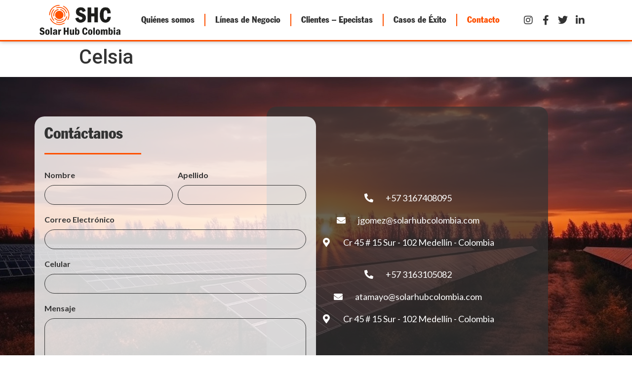

--- FILE ---
content_type: text/css
request_url: https://solarhubcolombia.com/wp-content/themes/hello-theme-child-master/css/solarHub.css?ver=1.3.0
body_size: 551
content:
.display-ref .row{
  display: block;
  width: 90%;
  margin: 10px auto;
}


.link-remove{
  color: red;
  font-size: 12px;
  font-style: italic;
  text-align: center;
  cursor: pointer;
}

.display-ref .row .col{
  width: 40%;
  float: left;
  display: block;
  padding: 5px;
}
.display-ref .row .col:nth-child(3){
  width: 20%;
}

.display-ref .row .col input{
  min-width: 100px;
}

.display-ref .row .col button{
  width: 100%;
}

.select2-container--default .select2-selection--single {
  background-color: #fff;
  border: 1px solid #666;
  border-radius: 3px;
}

.select2-container .select2-selection--single{
  height: 42px;
}


.select2-container--default .select2-selection--single .select2-selection__rendered {
  color: #444;
  line-height: 40px;
}


.select2-container--default .select2-selection--single .select2-selection__arrow {
  height: 40px;
}


.summary-cot{
  clear: both;
}

.summary-cot h2{
  color: #333;
  font-family: franklin gothic,Sans-serif;
  font-weight: 600;
  position: relative;
  margin: 20px 0;
  font-size: 18px;
  display: inline-block;
  text-transform: uppercase;
}

.summary-cot h2:before{
  position: absolute;
  bottom: -3px;
  left: 0;
  content: "";
  width: 50%;
  height: 2px;
  background: #FE5000;
}


.text-center{
  text-align: center;
}

.text-right{
  text-align: right;
}


.btnAddRow{
  background-color: #FE5000;
  color: #ffffff;
  text-align: center;
  padding: 9px;
  border-radius: 3px;
  font-family: "Roboto";
  font-weight: 500;
  cursor: pointer;
}

.btnAddRow img{
  width: 16px;
}

.btnAddRow .dashicons, .btnAddRow .dashicons-before:before{ 
  line-height: 1.3;
}

.select2-container--default .select2-results__option--highlighted.select2-results__option--selectable {
  background-color: #FE5000;
  color: #fff;
}

--- FILE ---
content_type: text/css
request_url: https://solarhubcolombia.com/wp-content/uploads/elementor/css/post-5.css?ver=1740575883
body_size: 570
content:
.elementor-kit-5{--e-global-color-primary:#6EC1E4;--e-global-color-secondary:#54595F;--e-global-color-text:#7A7A7A;--e-global-color-accent:#61CE70;--e-global-color-9e51f84:#333333;--e-global-color-81ddd5e:#FE5000;--e-global-typography-primary-font-family:"Franklin Gothic";--e-global-typography-primary-font-weight:600;--e-global-typography-secondary-font-family:"Roboto Slab";--e-global-typography-secondary-font-weight:400;--e-global-typography-text-font-family:"Lato";--e-global-typography-text-font-weight:400;--e-global-typography-accent-font-family:"Roboto";--e-global-typography-accent-font-weight:500;}.elementor-kit-5 e-page-transition{background-color:#FFBC7D;}.elementor-section.elementor-section-boxed > .elementor-container{max-width:1140px;}.e-con{--container-max-width:1140px;}.elementor-widget:not(:last-child){margin-block-end:20px;}.elementor-element{--widgets-spacing:20px 20px;--widgets-spacing-row:20px;--widgets-spacing-column:20px;}{}h1.entry-title{display:var(--page-title-display);}.site-header{padding-right:0px;padding-left:0px;}@media(max-width:1024px){.elementor-section.elementor-section-boxed > .elementor-container{max-width:1024px;}.e-con{--container-max-width:1024px;}}@media(max-width:767px){.elementor-section.elementor-section-boxed > .elementor-container{max-width:767px;}.e-con{--container-max-width:767px;}}/* Start Custom Fonts CSS */@font-face {
	font-family: 'Franklin Gothic';
	font-style: italic;
	font-weight: 500;
	font-display: auto;
	src: url('https://solarhubcolombia.com/wp-content/uploads/2021/11/FranklinGothicITALIC.ttf') format('truetype');
}
@font-face {
	font-family: 'Franklin Gothic';
	font-style: italic;
	font-weight: 500;
	font-display: auto;
	src: url('https://solarhubcolombia.com/wp-content/uploads/2021/11/FranklinGothic.ttf') format('truetype');
}
@font-face {
	font-family: 'Franklin Gothic';
	font-style: normal;
	font-weight: 700;
	font-display: auto;
	src: url('https://solarhubcolombia.com/wp-content/uploads/2021/11/Franklin-Gothic-Condensed.ttf') format('truetype');
}
@font-face {
	font-family: 'Franklin Gothic';
	font-style: normal;
	font-weight: 600;
	font-display: auto;
	src: url('https://solarhubcolombia.com/wp-content/uploads/2021/11/FRANKGO.ttf') format('truetype');
}
@font-face {
	font-family: 'Franklin Gothic';
	font-style: italic;
	font-weight: 600;
	font-display: auto;
	src: url('https://solarhubcolombia.com/wp-content/uploads/2021/11/fgwo____.ttf') format('truetype');
}
/* End Custom Fonts CSS */

--- FILE ---
content_type: text/css
request_url: https://solarhubcolombia.com/wp-content/uploads/elementor/css/post-11.css?ver=1740576228
body_size: 1689
content:
.elementor-11 .elementor-element.elementor-element-da47719:not(.elementor-motion-effects-element-type-background), .elementor-11 .elementor-element.elementor-element-da47719 > .elementor-motion-effects-container > .elementor-motion-effects-layer{background-color:#FFFFFF;}.elementor-11 .elementor-element.elementor-element-da47719{border-style:solid;border-width:0px 0px 3px 0px;border-color:var( --e-global-color-81ddd5e );box-shadow:0px -2px 10px 0px rgba(0,0,0,0.5);transition:background 0.3s, border 0.3s, border-radius 0.3s, box-shadow 0.3s;}.elementor-11 .elementor-element.elementor-element-da47719 > .elementor-background-overlay{transition:background 0.3s, border-radius 0.3s, opacity 0.3s;}.elementor-widget-image .widget-image-caption{color:var( --e-global-color-text );font-family:var( --e-global-typography-text-font-family ), Sans-serif;font-weight:var( --e-global-typography-text-font-weight );}.elementor-bc-flex-widget .elementor-11 .elementor-element.elementor-element-22fd8a8.elementor-column .elementor-widget-wrap{align-items:center;}.elementor-11 .elementor-element.elementor-element-22fd8a8.elementor-column.elementor-element[data-element_type="column"] > .elementor-widget-wrap.elementor-element-populated{align-content:center;align-items:center;}.elementor-widget-nav-menu .elementor-nav-menu .elementor-item{font-family:var( --e-global-typography-primary-font-family ), Sans-serif;font-weight:var( --e-global-typography-primary-font-weight );}.elementor-widget-nav-menu .elementor-nav-menu--main .elementor-item{color:var( --e-global-color-text );fill:var( --e-global-color-text );}.elementor-widget-nav-menu .elementor-nav-menu--main .elementor-item:hover,
					.elementor-widget-nav-menu .elementor-nav-menu--main .elementor-item.elementor-item-active,
					.elementor-widget-nav-menu .elementor-nav-menu--main .elementor-item.highlighted,
					.elementor-widget-nav-menu .elementor-nav-menu--main .elementor-item:focus{color:var( --e-global-color-accent );fill:var( --e-global-color-accent );}.elementor-widget-nav-menu .elementor-nav-menu--main:not(.e--pointer-framed) .elementor-item:before,
					.elementor-widget-nav-menu .elementor-nav-menu--main:not(.e--pointer-framed) .elementor-item:after{background-color:var( --e-global-color-accent );}.elementor-widget-nav-menu .e--pointer-framed .elementor-item:before,
					.elementor-widget-nav-menu .e--pointer-framed .elementor-item:after{border-color:var( --e-global-color-accent );}.elementor-widget-nav-menu{--e-nav-menu-divider-color:var( --e-global-color-text );}.elementor-widget-nav-menu .elementor-nav-menu--dropdown .elementor-item, .elementor-widget-nav-menu .elementor-nav-menu--dropdown  .elementor-sub-item{font-family:var( --e-global-typography-accent-font-family ), Sans-serif;font-weight:var( --e-global-typography-accent-font-weight );}.elementor-11 .elementor-element.elementor-element-712b93d .elementor-menu-toggle{margin-left:auto;background-color:#D3808000;}.elementor-11 .elementor-element.elementor-element-712b93d .elementor-nav-menu .elementor-item{font-family:"Franklin Gothic", Sans-serif;font-size:18px;font-weight:normal;}.elementor-11 .elementor-element.elementor-element-712b93d .elementor-nav-menu--main .elementor-item{color:#333333;fill:#333333;}.elementor-11 .elementor-element.elementor-element-712b93d .elementor-nav-menu--main .elementor-item:hover,
					.elementor-11 .elementor-element.elementor-element-712b93d .elementor-nav-menu--main .elementor-item.elementor-item-active,
					.elementor-11 .elementor-element.elementor-element-712b93d .elementor-nav-menu--main .elementor-item.highlighted,
					.elementor-11 .elementor-element.elementor-element-712b93d .elementor-nav-menu--main .elementor-item:focus{color:var( --e-global-color-81ddd5e );fill:var( --e-global-color-81ddd5e );}.elementor-11 .elementor-element.elementor-element-712b93d .elementor-nav-menu--main:not(.e--pointer-framed) .elementor-item:before,
					.elementor-11 .elementor-element.elementor-element-712b93d .elementor-nav-menu--main:not(.e--pointer-framed) .elementor-item:after{background-color:#FE5000;}.elementor-11 .elementor-element.elementor-element-712b93d .e--pointer-framed .elementor-item:before,
					.elementor-11 .elementor-element.elementor-element-712b93d .e--pointer-framed .elementor-item:after{border-color:#FE5000;}.elementor-11 .elementor-element.elementor-element-712b93d .elementor-nav-menu--main .elementor-item.elementor-item-active{color:#FE5000;}.elementor-11 .elementor-element.elementor-element-712b93d .elementor-nav-menu--main:not(.e--pointer-framed) .elementor-item.elementor-item-active:before,
					.elementor-11 .elementor-element.elementor-element-712b93d .elementor-nav-menu--main:not(.e--pointer-framed) .elementor-item.elementor-item-active:after{background-color:#FE5000;}.elementor-11 .elementor-element.elementor-element-712b93d .e--pointer-framed .elementor-item.elementor-item-active:before,
					.elementor-11 .elementor-element.elementor-element-712b93d .e--pointer-framed .elementor-item.elementor-item-active:after{border-color:#FE5000;}.elementor-11 .elementor-element.elementor-element-712b93d{--e-nav-menu-divider-content:"";--e-nav-menu-divider-style:solid;--e-nav-menu-divider-height:25px;--e-nav-menu-divider-color:var( --e-global-color-81ddd5e );}.elementor-11 .elementor-element.elementor-element-712b93d .e--pointer-framed .elementor-item:before{border-width:0px;}.elementor-11 .elementor-element.elementor-element-712b93d .e--pointer-framed.e--animation-draw .elementor-item:before{border-width:0 0 0px 0px;}.elementor-11 .elementor-element.elementor-element-712b93d .e--pointer-framed.e--animation-draw .elementor-item:after{border-width:0px 0px 0 0;}.elementor-11 .elementor-element.elementor-element-712b93d .e--pointer-framed.e--animation-corners .elementor-item:before{border-width:0px 0 0 0px;}.elementor-11 .elementor-element.elementor-element-712b93d .e--pointer-framed.e--animation-corners .elementor-item:after{border-width:0 0px 0px 0;}.elementor-11 .elementor-element.elementor-element-712b93d .e--pointer-underline .elementor-item:after,
					 .elementor-11 .elementor-element.elementor-element-712b93d .e--pointer-overline .elementor-item:before,
					 .elementor-11 .elementor-element.elementor-element-712b93d .e--pointer-double-line .elementor-item:before,
					 .elementor-11 .elementor-element.elementor-element-712b93d .e--pointer-double-line .elementor-item:after{height:0px;}.elementor-11 .elementor-element.elementor-element-712b93d .elementor-nav-menu--dropdown a, .elementor-11 .elementor-element.elementor-element-712b93d .elementor-menu-toggle{color:#FFFFFF;}.elementor-11 .elementor-element.elementor-element-712b93d .elementor-nav-menu--dropdown{background-color:#333333E3;}.elementor-11 .elementor-element.elementor-element-712b93d div.elementor-menu-toggle{color:var( --e-global-color-81ddd5e );}.elementor-11 .elementor-element.elementor-element-712b93d div.elementor-menu-toggle svg{fill:var( --e-global-color-81ddd5e );}.elementor-bc-flex-widget .elementor-11 .elementor-element.elementor-element-8c9db73.elementor-column .elementor-widget-wrap{align-items:center;}.elementor-11 .elementor-element.elementor-element-8c9db73.elementor-column.elementor-element[data-element_type="column"] > .elementor-widget-wrap.elementor-element-populated{align-content:center;align-items:center;}.elementor-widget-icon-list .elementor-icon-list-item:not(:last-child):after{border-color:var( --e-global-color-text );}.elementor-widget-icon-list .elementor-icon-list-icon i{color:var( --e-global-color-primary );}.elementor-widget-icon-list .elementor-icon-list-icon svg{fill:var( --e-global-color-primary );}.elementor-widget-icon-list .elementor-icon-list-item > .elementor-icon-list-text, .elementor-widget-icon-list .elementor-icon-list-item > a{font-family:var( --e-global-typography-text-font-family ), Sans-serif;font-weight:var( --e-global-typography-text-font-weight );}.elementor-widget-icon-list .elementor-icon-list-text{color:var( --e-global-color-secondary );}.elementor-11 .elementor-element.elementor-element-115a095 .elementor-icon-list-items:not(.elementor-inline-items) .elementor-icon-list-item:not(:last-child){padding-bottom:calc(5px/2);}.elementor-11 .elementor-element.elementor-element-115a095 .elementor-icon-list-items:not(.elementor-inline-items) .elementor-icon-list-item:not(:first-child){margin-top:calc(5px/2);}.elementor-11 .elementor-element.elementor-element-115a095 .elementor-icon-list-items.elementor-inline-items .elementor-icon-list-item{margin-right:calc(5px/2);margin-left:calc(5px/2);}.elementor-11 .elementor-element.elementor-element-115a095 .elementor-icon-list-items.elementor-inline-items{margin-right:calc(-5px/2);margin-left:calc(-5px/2);}body.rtl .elementor-11 .elementor-element.elementor-element-115a095 .elementor-icon-list-items.elementor-inline-items .elementor-icon-list-item:after{left:calc(-5px/2);}body:not(.rtl) .elementor-11 .elementor-element.elementor-element-115a095 .elementor-icon-list-items.elementor-inline-items .elementor-icon-list-item:after{right:calc(-5px/2);}.elementor-11 .elementor-element.elementor-element-115a095 .elementor-icon-list-icon i{color:var( --e-global-color-9e51f84 );transition:color 0.3s;}.elementor-11 .elementor-element.elementor-element-115a095 .elementor-icon-list-icon svg{fill:var( --e-global-color-9e51f84 );transition:fill 0.3s;}.elementor-11 .elementor-element.elementor-element-115a095 .elementor-icon-list-item:hover .elementor-icon-list-icon i{color:#555555;}.elementor-11 .elementor-element.elementor-element-115a095 .elementor-icon-list-item:hover .elementor-icon-list-icon svg{fill:#555555;}.elementor-11 .elementor-element.elementor-element-115a095{--e-icon-list-icon-size:20px;--e-icon-list-icon-align:center;--e-icon-list-icon-margin:0 calc(var(--e-icon-list-icon-size, 1em) * 0.125);--icon-vertical-offset:0px;}.elementor-11 .elementor-element.elementor-element-115a095 .elementor-icon-list-text{transition:color 0.3s;}.elementor-theme-builder-content-area{height:400px;}.elementor-location-header:before, .elementor-location-footer:before{content:"";display:table;clear:both;}@media(max-width:767px){.elementor-11 .elementor-element.elementor-element-df0936a{width:50%;}.elementor-11 .elementor-element.elementor-element-22fd8a8{width:50%;}.elementor-11 .elementor-element.elementor-element-712b93d .elementor-nav-menu--main .elementor-item{padding-top:0px;padding-bottom:0px;}.elementor-11 .elementor-element.elementor-element-712b93d{--e-nav-menu-horizontal-menu-item-margin:calc( 0px / 2 );--nav-menu-icon-size:28px;}.elementor-11 .elementor-element.elementor-element-712b93d .elementor-nav-menu--main:not(.elementor-nav-menu--layout-horizontal) .elementor-nav-menu > li:not(:last-child){margin-bottom:0px;}.elementor-11 .elementor-element.elementor-element-712b93d .elementor-nav-menu--dropdown a{padding-left:0px;padding-right:0px;padding-top:38px;padding-bottom:38px;}}@media(min-width:768px){.elementor-11 .elementor-element.elementor-element-df0936a{width:16.139%;}.elementor-11 .elementor-element.elementor-element-22fd8a8{width:69.312%;}.elementor-11 .elementor-element.elementor-element-8c9db73{width:14.213%;}}@media(max-width:1024px) and (min-width:768px){.elementor-11 .elementor-element.elementor-element-df0936a{width:30%;}.elementor-11 .elementor-element.elementor-element-22fd8a8{width:45%;}.elementor-11 .elementor-element.elementor-element-8c9db73{width:25%;}}/* Start Custom Fonts CSS */@font-face {
	font-family: 'Franklin Gothic';
	font-style: italic;
	font-weight: 500;
	font-display: auto;
	src: url('https://solarhubcolombia.com/wp-content/uploads/2021/11/FranklinGothicITALIC.ttf') format('truetype');
}
@font-face {
	font-family: 'Franklin Gothic';
	font-style: italic;
	font-weight: 500;
	font-display: auto;
	src: url('https://solarhubcolombia.com/wp-content/uploads/2021/11/FranklinGothic.ttf') format('truetype');
}
@font-face {
	font-family: 'Franklin Gothic';
	font-style: normal;
	font-weight: 700;
	font-display: auto;
	src: url('https://solarhubcolombia.com/wp-content/uploads/2021/11/Franklin-Gothic-Condensed.ttf') format('truetype');
}
@font-face {
	font-family: 'Franklin Gothic';
	font-style: normal;
	font-weight: 600;
	font-display: auto;
	src: url('https://solarhubcolombia.com/wp-content/uploads/2021/11/FRANKGO.ttf') format('truetype');
}
@font-face {
	font-family: 'Franklin Gothic';
	font-style: italic;
	font-weight: 600;
	font-display: auto;
	src: url('https://solarhubcolombia.com/wp-content/uploads/2021/11/fgwo____.ttf') format('truetype');
}
/* End Custom Fonts CSS */

--- FILE ---
content_type: text/css
request_url: https://solarhubcolombia.com/wp-content/uploads/elementor/css/post-135.css?ver=1740668320
body_size: 2431
content:
.elementor-135 .elementor-element.elementor-element-a508ee3:not(.elementor-motion-effects-element-type-background), .elementor-135 .elementor-element.elementor-element-a508ee3 > .elementor-motion-effects-container > .elementor-motion-effects-layer{background-image:url("https://solarhubcolombia.com/wp-content/uploads/2021/11/banner-contacto-SCH.jpg");background-repeat:no-repeat;background-size:cover;}.elementor-135 .elementor-element.elementor-element-a508ee3 > .elementor-background-overlay{background-color:#000000;opacity:0.5;transition:background 0.3s, border-radius 0.3s, opacity 0.3s;}.elementor-135 .elementor-element.elementor-element-a508ee3{transition:background 0.3s, border 0.3s, border-radius 0.3s, box-shadow 0.3s;padding:60px 0px 60px 0px;}.elementor-bc-flex-widget .elementor-135 .elementor-element.elementor-element-55839a2.elementor-column .elementor-widget-wrap{align-items:center;}.elementor-135 .elementor-element.elementor-element-55839a2.elementor-column.elementor-element[data-element_type="column"] > .elementor-widget-wrap.elementor-element-populated{align-content:center;align-items:center;}.elementor-135 .elementor-element.elementor-element-55839a2 > .elementor-element-populated{margin:0px 0px 0px 0px;--e-column-margin-right:0px;--e-column-margin-left:0px;padding:20px 0px 20px 0px;}.elementor-135 .elementor-element.elementor-element-93f67b8{margin-top:0px;margin-bottom:0px;}.elementor-135 .elementor-element.elementor-element-9f5e26f:not(.elementor-motion-effects-element-type-background) > .elementor-widget-wrap, .elementor-135 .elementor-element.elementor-element-9f5e26f > .elementor-widget-wrap > .elementor-motion-effects-container > .elementor-motion-effects-layer{background-color:#FFFFFFCF;}.elementor-135 .elementor-element.elementor-element-9f5e26f > .elementor-element-populated, .elementor-135 .elementor-element.elementor-element-9f5e26f > .elementor-element-populated > .elementor-background-overlay, .elementor-135 .elementor-element.elementor-element-9f5e26f > .elementor-background-slideshow{border-radius:20px 020px 020px 20px;}.elementor-135 .elementor-element.elementor-element-9f5e26f > .elementor-element-populated{transition:background 0.3s, border 0.3s, border-radius 0.3s, box-shadow 0.3s;margin:0px 0px 0px 0px;--e-column-margin-right:0px;--e-column-margin-left:0px;padding:20px 20px 20px 20px;}.elementor-135 .elementor-element.elementor-element-9f5e26f > .elementor-element-populated > .elementor-background-overlay{transition:background 0.3s, border-radius 0.3s, opacity 0.3s;}.elementor-widget-heading .elementor-heading-title{font-family:var( --e-global-typography-primary-font-family ), Sans-serif;font-weight:var( --e-global-typography-primary-font-weight );color:var( --e-global-color-primary );}.elementor-135 .elementor-element.elementor-element-d078804 .elementor-heading-title{font-family:"Franklin Gothic", Sans-serif;font-weight:600;color:#333333;}.elementor-widget-divider{--divider-color:var( --e-global-color-secondary );}.elementor-widget-divider .elementor-divider__text{color:var( --e-global-color-secondary );font-family:var( --e-global-typography-secondary-font-family ), Sans-serif;font-weight:var( --e-global-typography-secondary-font-weight );}.elementor-widget-divider.elementor-view-stacked .elementor-icon{background-color:var( --e-global-color-secondary );}.elementor-widget-divider.elementor-view-framed .elementor-icon, .elementor-widget-divider.elementor-view-default .elementor-icon{color:var( --e-global-color-secondary );border-color:var( --e-global-color-secondary );}.elementor-widget-divider.elementor-view-framed .elementor-icon, .elementor-widget-divider.elementor-view-default .elementor-icon svg{fill:var( --e-global-color-secondary );}.elementor-135 .elementor-element.elementor-element-098de31{--divider-border-style:solid;--divider-color:var( --e-global-color-81ddd5e );--divider-border-width:3px;}.elementor-135 .elementor-element.elementor-element-098de31 .elementor-divider-separator{width:37%;margin:0 auto;margin-left:0;}.elementor-135 .elementor-element.elementor-element-098de31 .elementor-divider{text-align:left;padding-block-start:2px;padding-block-end:2px;}.elementor-widget-form .elementor-field-group > label, .elementor-widget-form .elementor-field-subgroup label{color:var( --e-global-color-text );}.elementor-widget-form .elementor-field-group > label{font-family:var( --e-global-typography-text-font-family ), Sans-serif;font-weight:var( --e-global-typography-text-font-weight );}.elementor-widget-form .elementor-field-type-html{color:var( --e-global-color-text );font-family:var( --e-global-typography-text-font-family ), Sans-serif;font-weight:var( --e-global-typography-text-font-weight );}.elementor-widget-form .elementor-field-group .elementor-field{color:var( --e-global-color-text );}.elementor-widget-form .elementor-field-group .elementor-field, .elementor-widget-form .elementor-field-subgroup label{font-family:var( --e-global-typography-text-font-family ), Sans-serif;font-weight:var( --e-global-typography-text-font-weight );}.elementor-widget-form .elementor-button{font-family:var( --e-global-typography-accent-font-family ), Sans-serif;font-weight:var( --e-global-typography-accent-font-weight );}.elementor-widget-form .e-form__buttons__wrapper__button-next{background-color:var( --e-global-color-accent );}.elementor-widget-form .elementor-button[type="submit"]{background-color:var( --e-global-color-accent );}.elementor-widget-form .e-form__buttons__wrapper__button-previous{background-color:var( --e-global-color-accent );}.elementor-widget-form .elementor-message{font-family:var( --e-global-typography-text-font-family ), Sans-serif;font-weight:var( --e-global-typography-text-font-weight );}.elementor-widget-form .e-form__indicators__indicator, .elementor-widget-form .e-form__indicators__indicator__label{font-family:var( --e-global-typography-accent-font-family ), Sans-serif;font-weight:var( --e-global-typography-accent-font-weight );}.elementor-widget-form{--e-form-steps-indicator-inactive-primary-color:var( --e-global-color-text );--e-form-steps-indicator-active-primary-color:var( --e-global-color-accent );--e-form-steps-indicator-completed-primary-color:var( --e-global-color-accent );--e-form-steps-indicator-progress-color:var( --e-global-color-accent );--e-form-steps-indicator-progress-background-color:var( --e-global-color-text );--e-form-steps-indicator-progress-meter-color:var( --e-global-color-text );}.elementor-widget-form .e-form__indicators__indicator__progress__meter{font-family:var( --e-global-typography-accent-font-family ), Sans-serif;font-weight:var( --e-global-typography-accent-font-weight );}.elementor-135 .elementor-element.elementor-element-da9dac0 > .elementor-widget-container{margin:0px 0px 0px 0px;padding:0px 0px 0px 0px;}.elementor-135 .elementor-element.elementor-element-da9dac0 .elementor-field-group{padding-right:calc( 10px/2 );padding-left:calc( 10px/2 );margin-bottom:10px;}.elementor-135 .elementor-element.elementor-element-da9dac0 .elementor-form-fields-wrapper{margin-left:calc( -10px/2 );margin-right:calc( -10px/2 );margin-bottom:-10px;}.elementor-135 .elementor-element.elementor-element-da9dac0 .elementor-field-group.recaptcha_v3-bottomleft, .elementor-135 .elementor-element.elementor-element-da9dac0 .elementor-field-group.recaptcha_v3-bottomright{margin-bottom:0;}body.rtl .elementor-135 .elementor-element.elementor-element-da9dac0 .elementor-labels-inline .elementor-field-group > label{padding-left:0px;}body:not(.rtl) .elementor-135 .elementor-element.elementor-element-da9dac0 .elementor-labels-inline .elementor-field-group > label{padding-right:0px;}body .elementor-135 .elementor-element.elementor-element-da9dac0 .elementor-labels-above .elementor-field-group > label{padding-bottom:0px;}.elementor-135 .elementor-element.elementor-element-da9dac0 .elementor-field-group > label, .elementor-135 .elementor-element.elementor-element-da9dac0 .elementor-field-subgroup label{color:#333333;}.elementor-135 .elementor-element.elementor-element-da9dac0 .elementor-field-group > label{font-family:"Lato", Sans-serif;font-weight:600;line-height:40px;}.elementor-135 .elementor-element.elementor-element-da9dac0 .elementor-field-type-html{padding-bottom:0px;color:#333333;}.elementor-135 .elementor-element.elementor-element-da9dac0 .elementor-field-group .elementor-field{color:#333333;}.elementor-135 .elementor-element.elementor-element-da9dac0 .elementor-field-group .elementor-field, .elementor-135 .elementor-element.elementor-element-da9dac0 .elementor-field-subgroup label{font-family:"Lato", Sans-serif;font-weight:600;}.elementor-135 .elementor-element.elementor-element-da9dac0 .elementor-field-group:not(.elementor-field-type-upload) .elementor-field:not(.elementor-select-wrapper){border-color:#333333;border-width:1px 1px 1px 1px;border-radius:20px 20px 20px 20px;}.elementor-135 .elementor-element.elementor-element-da9dac0 .elementor-field-group .elementor-select-wrapper select{border-color:#333333;border-width:1px 1px 1px 1px;border-radius:20px 20px 20px 20px;}.elementor-135 .elementor-element.elementor-element-da9dac0 .elementor-field-group .elementor-select-wrapper::before{color:#333333;}.elementor-135 .elementor-element.elementor-element-da9dac0 .elementor-button{font-family:"Lato", Sans-serif;font-weight:800;border-style:solid;border-radius:20px 20px 20px 20px;}.elementor-135 .elementor-element.elementor-element-da9dac0 .e-form__buttons__wrapper__button-next{background-color:#FE5000;color:#ffffff;border-color:var( --e-global-color-81ddd5e );}.elementor-135 .elementor-element.elementor-element-da9dac0 .elementor-button[type="submit"]{background-color:#FE5000;color:#ffffff;border-color:var( --e-global-color-81ddd5e );}.elementor-135 .elementor-element.elementor-element-da9dac0 .elementor-button[type="submit"] svg *{fill:#ffffff;}.elementor-135 .elementor-element.elementor-element-da9dac0 .e-form__buttons__wrapper__button-previous{color:#ffffff;border-color:#FFFFFF;}.elementor-135 .elementor-element.elementor-element-da9dac0 .e-form__buttons__wrapper__button-next:hover{background-color:#333333;color:#FFFFFF;border-color:#333333;}.elementor-135 .elementor-element.elementor-element-da9dac0 .elementor-button[type="submit"]:hover{background-color:#333333;color:#FFFFFF;border-color:#333333;}.elementor-135 .elementor-element.elementor-element-da9dac0 .elementor-button[type="submit"]:hover svg *{fill:#FFFFFF;}.elementor-135 .elementor-element.elementor-element-da9dac0 .e-form__buttons__wrapper__button-previous:hover{color:#ffffff;}.elementor-135 .elementor-element.elementor-element-da9dac0{--e-form-steps-indicators-spacing:20px;--e-form-steps-indicator-padding:30px;--e-form-steps-indicator-inactive-secondary-color:#ffffff;--e-form-steps-indicator-active-secondary-color:#ffffff;--e-form-steps-indicator-completed-secondary-color:#ffffff;--e-form-steps-divider-width:1px;--e-form-steps-divider-gap:10px;}.elementor-135 .elementor-element.elementor-element-5a80231:not(.elementor-motion-effects-element-type-background) > .elementor-widget-wrap, .elementor-135 .elementor-element.elementor-element-5a80231 > .elementor-widget-wrap > .elementor-motion-effects-container > .elementor-motion-effects-layer{background-color:#333333BA;}.elementor-bc-flex-widget .elementor-135 .elementor-element.elementor-element-5a80231.elementor-column .elementor-widget-wrap{align-items:center;}.elementor-135 .elementor-element.elementor-element-5a80231.elementor-column.elementor-element[data-element_type="column"] > .elementor-widget-wrap.elementor-element-populated{align-content:center;align-items:center;}.elementor-135 .elementor-element.elementor-element-5a80231 > .elementor-element-populated, .elementor-135 .elementor-element.elementor-element-5a80231 > .elementor-element-populated > .elementor-background-overlay, .elementor-135 .elementor-element.elementor-element-5a80231 > .elementor-background-slideshow{border-radius:20px 20px 20px 20px;}.elementor-135 .elementor-element.elementor-element-5a80231 > .elementor-element-populated{transition:background 0.3s, border 0.3s, border-radius 0.3s, box-shadow 0.3s;margin:0px 0px 0px 0px;--e-column-margin-right:0px;--e-column-margin-left:0px;padding:0px 50px 0px 50px;}.elementor-135 .elementor-element.elementor-element-5a80231 > .elementor-element-populated > .elementor-background-overlay{transition:background 0.3s, border-radius 0.3s, opacity 0.3s;}.elementor-widget-icon-list .elementor-icon-list-item:not(:last-child):after{border-color:var( --e-global-color-text );}.elementor-widget-icon-list .elementor-icon-list-icon i{color:var( --e-global-color-primary );}.elementor-widget-icon-list .elementor-icon-list-icon svg{fill:var( --e-global-color-primary );}.elementor-widget-icon-list .elementor-icon-list-item > .elementor-icon-list-text, .elementor-widget-icon-list .elementor-icon-list-item > a{font-family:var( --e-global-typography-text-font-family ), Sans-serif;font-weight:var( --e-global-typography-text-font-weight );}.elementor-widget-icon-list .elementor-icon-list-text{color:var( --e-global-color-secondary );}.elementor-135 .elementor-element.elementor-element-9769ab3 .elementor-icon-list-icon i{color:#FFFFFF;transition:color 0.3s;}.elementor-135 .elementor-element.elementor-element-9769ab3 .elementor-icon-list-icon svg{fill:#FFFFFF;transition:fill 0.3s;}.elementor-135 .elementor-element.elementor-element-9769ab3{--e-icon-list-icon-size:18px;--icon-vertical-offset:0px;}.elementor-135 .elementor-element.elementor-element-9769ab3 .elementor-icon-list-icon{padding-right:18px;}.elementor-135 .elementor-element.elementor-element-9769ab3 .elementor-icon-list-item > .elementor-icon-list-text, .elementor-135 .elementor-element.elementor-element-9769ab3 .elementor-icon-list-item > a{font-family:"Lato", Sans-serif;font-size:18px;font-weight:400;line-height:45px;}.elementor-135 .elementor-element.elementor-element-9769ab3 .elementor-icon-list-text{color:#FFFFFF;transition:color 0.3s;}.elementor-135 .elementor-element.elementor-element-3f10238 .elementor-icon-list-icon i{color:#FFFFFF;transition:color 0.3s;}.elementor-135 .elementor-element.elementor-element-3f10238 .elementor-icon-list-icon svg{fill:#FFFFFF;transition:fill 0.3s;}.elementor-135 .elementor-element.elementor-element-3f10238{--e-icon-list-icon-size:18px;--icon-vertical-offset:0px;}.elementor-135 .elementor-element.elementor-element-3f10238 .elementor-icon-list-icon{padding-right:18px;}.elementor-135 .elementor-element.elementor-element-3f10238 .elementor-icon-list-item > .elementor-icon-list-text, .elementor-135 .elementor-element.elementor-element-3f10238 .elementor-icon-list-item > a{font-family:"Lato", Sans-serif;font-size:18px;font-weight:400;line-height:45px;}.elementor-135 .elementor-element.elementor-element-3f10238 .elementor-icon-list-text{color:#FFFFFF;transition:color 0.3s;}.elementor-135 .elementor-element.elementor-element-8ebe3e5:not(.elementor-motion-effects-element-type-background), .elementor-135 .elementor-element.elementor-element-8ebe3e5 > .elementor-motion-effects-container > .elementor-motion-effects-layer{background-color:var( --e-global-color-9e51f84 );}.elementor-135 .elementor-element.elementor-element-8ebe3e5 > .elementor-container{min-height:100px;}.elementor-135 .elementor-element.elementor-element-8ebe3e5{transition:background 0.3s, border 0.3s, border-radius 0.3s, box-shadow 0.3s;}.elementor-135 .elementor-element.elementor-element-8ebe3e5 > .elementor-background-overlay{transition:background 0.3s, border-radius 0.3s, opacity 0.3s;}.elementor-bc-flex-widget .elementor-135 .elementor-element.elementor-element-8c6d986.elementor-column .elementor-widget-wrap{align-items:center;}.elementor-135 .elementor-element.elementor-element-8c6d986.elementor-column.elementor-element[data-element_type="column"] > .elementor-widget-wrap.elementor-element-populated{align-content:center;align-items:center;}.elementor-135 .elementor-element.elementor-element-550ca2d .elementor-icon-list-items:not(.elementor-inline-items) .elementor-icon-list-item:not(:last-child){padding-bottom:calc(50px/2);}.elementor-135 .elementor-element.elementor-element-550ca2d .elementor-icon-list-items:not(.elementor-inline-items) .elementor-icon-list-item:not(:first-child){margin-top:calc(50px/2);}.elementor-135 .elementor-element.elementor-element-550ca2d .elementor-icon-list-items.elementor-inline-items .elementor-icon-list-item{margin-right:calc(50px/2);margin-left:calc(50px/2);}.elementor-135 .elementor-element.elementor-element-550ca2d .elementor-icon-list-items.elementor-inline-items{margin-right:calc(-50px/2);margin-left:calc(-50px/2);}body.rtl .elementor-135 .elementor-element.elementor-element-550ca2d .elementor-icon-list-items.elementor-inline-items .elementor-icon-list-item:after{left:calc(-50px/2);}body:not(.rtl) .elementor-135 .elementor-element.elementor-element-550ca2d .elementor-icon-list-items.elementor-inline-items .elementor-icon-list-item:after{right:calc(-50px/2);}.elementor-135 .elementor-element.elementor-element-550ca2d .elementor-icon-list-icon i{transition:color 0.3s;}.elementor-135 .elementor-element.elementor-element-550ca2d .elementor-icon-list-icon svg{transition:fill 0.3s;}.elementor-135 .elementor-element.elementor-element-550ca2d{--e-icon-list-icon-size:14px;--icon-vertical-offset:0px;}.elementor-135 .elementor-element.elementor-element-550ca2d .elementor-icon-list-item > .elementor-icon-list-text, .elementor-135 .elementor-element.elementor-element-550ca2d .elementor-icon-list-item > a{font-family:"Lato", Sans-serif;font-size:18px;font-weight:400;}.elementor-135 .elementor-element.elementor-element-550ca2d .elementor-icon-list-text{color:#FFFFFF;transition:color 0.3s;}.elementor-135 .elementor-element.elementor-element-550ca2d .elementor-icon-list-item:hover .elementor-icon-list-text{color:#DEDEDE;}.elementor-theme-builder-content-area{height:400px;}.elementor-location-header:before, .elementor-location-footer:before{content:"";display:table;clear:both;}@media(max-width:1024px) and (min-width:768px){.elementor-135 .elementor-element.elementor-element-55839a2{width:60%;}.elementor-135 .elementor-element.elementor-element-5a80231{width:40%;}}@media(max-width:1024px){.elementor-135 .elementor-element.elementor-element-55839a2 > .elementor-element-populated{padding:10px 0px 10px 30px;}.elementor-135 .elementor-element.elementor-element-5a80231 > .elementor-element-populated{padding:10px 0px 10px 0px;}}@media(max-width:767px){.elementor-135 .elementor-element.elementor-element-55839a2 > .elementor-element-populated{padding:20px 20px 20px 20px;}.elementor-135 .elementor-element.elementor-element-5a80231 > .elementor-element-populated{margin:20px 20px 20px 20px;--e-column-margin-right:20px;--e-column-margin-left:20px;padding:20px 20px 20px 20px;}}/* Start custom CSS for column, class: .elementor-element-9f5e26f */.elementor-135 .elementor-element.elementor-element-9f5e26f{
    margin-left: 0px;
}/* End custom CSS */
/* Start custom CSS for column, class: .elementor-element-55839a2 */.elementor-135 .elementor-element.elementor-element-55839a2{
    margin: 0 -100px 0 0;
    z-index: 2;
}

@media (max-width: 768px){
    .elementor-135 .elementor-element.elementor-element-55839a2{
        margin:0-30px 0 0;
    }
}/* End custom CSS */
/* Start Custom Fonts CSS */@font-face {
	font-family: 'Franklin Gothic';
	font-style: italic;
	font-weight: 500;
	font-display: auto;
	src: url('https://solarhubcolombia.com/wp-content/uploads/2021/11/FranklinGothicITALIC.ttf') format('truetype');
}
@font-face {
	font-family: 'Franklin Gothic';
	font-style: italic;
	font-weight: 500;
	font-display: auto;
	src: url('https://solarhubcolombia.com/wp-content/uploads/2021/11/FranklinGothic.ttf') format('truetype');
}
@font-face {
	font-family: 'Franklin Gothic';
	font-style: normal;
	font-weight: 700;
	font-display: auto;
	src: url('https://solarhubcolombia.com/wp-content/uploads/2021/11/Franklin-Gothic-Condensed.ttf') format('truetype');
}
@font-face {
	font-family: 'Franklin Gothic';
	font-style: normal;
	font-weight: 600;
	font-display: auto;
	src: url('https://solarhubcolombia.com/wp-content/uploads/2021/11/FRANKGO.ttf') format('truetype');
}
@font-face {
	font-family: 'Franklin Gothic';
	font-style: italic;
	font-weight: 600;
	font-display: auto;
	src: url('https://solarhubcolombia.com/wp-content/uploads/2021/11/fgwo____.ttf') format('truetype');
}
/* End Custom Fonts CSS */

--- FILE ---
content_type: text/css
request_url: https://solarhubcolombia.com/wp-content/plugins/hover_box_for_elementor/css/style.css?ver=6.9
body_size: 614
content:
/* Hover box structure */
.wl_hover_box{
  position: relative;
  overflow: hidden;
  width: 100%;
  height: 100%;
  min-height: 100%;
  display: inline-grid;

  -webkit-transition: all 0.3s ease-out;
  -moz-transition: all 0.3s ease-out;
  -ms-transition: all 0.3s ease-out;
  -o-transition: all 0.3s ease-out;
  transition: all 0.3s ease-out;

}

.wl_hover_box .hover-content{
  position: absolute;
  display: block;
  position: absolute;
  width: 100%;
  height: 100%;
  overflow: hidden;
  background-size: cover;
  background-position: center;

  -webkit-transition: all 0.6s ease;
  transition: all 0.6s ease;
}

.hover-content .hover-box-inner{
  position: absolute;
  display: block;
  width: 100%;
  height: auto;
  left: 0;
  top: 0;
  -webkit-transition: all 0.6s ease;
  transition: all 0.6s ease;
}

.hover-content.position-middle .hover-box-inner {
  top: 50%;
  -webkit-transform: translateY(-50%);
  transform: translateY(-50%);
}

.hover-content.position-bottom .hover-box-inner {
  bottom: 0;
  top: unset;
}

.hover-content.foreground{
  z-index: 1;
  opacity: 0;
  visibility: hidden;
  background: rgba(0,0,0,0.6);
}


.wl_hover_box:hover .hover-content.foreground{
  opacity: 1;
  visibility: visible;
}

.effect-zoom-in.hover-content{
  -webkit-transform: scale(1.2);
  transform: scale(1.2);
}

.wl_hover_box:hover .hover-content.effect-zoom-in{
  -webkit-transform: scale(1);
  transform: scale(1);
}

.effect-zoom-out.hover-content{
  -webkit-transform: scale(1);
  transform: scale(1);
}

.wl_hover_box:hover .hover-content.effect-zoom-out{
  -webkit-transform: scale(1.2);
  transform: scale(1.2);
}

.wl_hover_box:hover .hover-content.effect-fade-out{
  opacity: 0;
}

.wl_hover_box:hover .hover-content.effect-fade-in{
  opacity: 1;
}

.wl_hover_box:hover .hover-content.effect-to-right{

}

.wl_hover_box .hover-content.effect-from-left .hover-box-inner{
  margin-left: -100%;
}

.wl_hover_box:hover .hover-content.effect-from-left .hover-box-inner{
  margin-left: 0;
}

.wl_hover_box .hover-content.effect-from-right .hover-box-inner{
  margin-left: 100%;
}

.wl_hover_box:hover .hover-content.effect-from-right .hover-box-inner{
  margin-left: 0;
}

.wl_hover_box .hover-content.effect-to-left{
  margin-left: 0;
}

.wl_hover_box:hover .hover-content.effect-to-left{
  margin-left: -100%;
}

.wl_hover_box .hover-content.effect-to-right{
  margin-left: 0;
}

.wl_hover_box:hover .hover-content.effect-to-right{
  margin-left: 100%;
}

.wl_hover_box .hover-content.effect-up{
  margin-top: 0;
}

.wl_hover_box:hover .hover-content.effect-up{
  margin-top: -100%;
}

.wl_hover_box .hover-content.effect-down{
  margin-top: 0;
}

.wl_hover_box:hover .hover-content.effect-down{
  margin-top: 100%;
}

.wl_hover_box .hover-content.effect-from-top .hover-box-inner{
  margin-top: -100%;
}

.wl_hover_box:hover .hover-content.effect-from-top .hover-box-inner{
  margin-top: 0;
}

.wl_hover_box .hover-content.effect-from-bottom .hover-box-inner{
  margin-top: 100%;
}

.wl_hover_box:hover .hover-content.effect-from-bottom .hover-box-inner{
  margin-top: 0;
}

.wl_hover_box .hover-content.effect-from-bottom.position-bottom .hover-box-inner{
  margin-bottom: -100%;
}

.wl_hover_box:hover .hover-content.effect-from-bottom.position-bottom .hover-box-inner{
  margin-bottom: 0;
}

.wl_hover_box .hover-content.effect-from-top.position-bottom .hover-box-inner{
  margin-bottom: 100%;
}

.wl_hover_box:hover .hover-content.effect-from-top.position-bottom .hover-box-inner{
  margin-bottom: 0;
}

.wl_hover_box .hover-content.effect-scale-up .hover-box-inner{
  -webkit-transform: scale(0);
  transform: scale(0);
}

.wl_hover_box:hover .hover-content.effect-scale-up .hover-box-inner{
  -webkit-transform: scale(1);
  transform: scale(1);
}

.wl_hover_box .hover-content.effect-scale-up.position-middle .hover-box-inner{
  -webkit-transform: scale(0) translateY(-50%);
  transform: scale(0) translateY(-50%);
  -webkit-transform-origin: 50% 0;
  transform-origin: 50% 0;
}

.wl_hover_box:hover .hover-content.effect-scale-up.position-middle .hover-box-inner{
  -webkit-transform: scale(1) translateY(-50%);
  transform: scale(1) translateY(-50%);
}

.wl_hover_box .hover-content.effect-scale-down .hover-box-inner{
  -webkit-transform: scale(10);
  transform: scale(10);
}

.wl_hover_box:hover .hover-content.effect-scale-down .hover-box-inner{
  -webkit-transform: scale(1);
  transform: scale(1);
}

.wl_hover_box .hover-content.effect-scale-down.position-middle .hover-box-inner{
  -webkit-transform: scale(10) translateY(-50%);
  transform: scale(10) translateY(-50%);
  -webkit-transform-origin: 50% 0;
  transform-origin: 50% 0;
}

.wl_hover_box:hover .hover-content.effect-scale-down.position-middle .hover-box-inner{
  -webkit-transform: scale(1) translateY(-50%);
  transform: scale(1) translateY(-50%);
}


--- FILE ---
content_type: application/javascript; charset=utf-8
request_url: https://solarhubcolombia.com/wp-content/themes/hello-theme-child-master/js/solar.js?ver=1.9.6
body_size: 1508
content:
const pathBase = `https://backend.solarhubcolombia.com/api/`;
let baseCotiz = [];
let countRef = 0;
jQuery(document).ready(function() {
  const URL =  `${pathBase}products/search`;

  jQuery(".field-ref").select2({
    placeholder: "Referencia",
    width: '100%',
    minimumInputLength: 2,
    tags: [],
    ajax: {
      url: URL,
      dataType: 'json',
      type: "GET",
      quietMillis: 50,
      data: function (params) {
        var queryParameters = {
          q: params.term
        }
        return queryParameters;
      },
      processResults: function (data) {
        return {
          results: jQuery.map(data.body.products, function (item) {
            return {
              text: item.reference,
              id: item.reference
            }
          })
        };
      }
    }
  });


  jQuery("#addRowCot").on("click", function(evt){
    let ref = jQuery(".field-ref");
    let amount = jQuery(".field-amount");

    if(!ref.val()) return;
    if (ref.val() == "") return;
    if (amount.val() == "") return;

    getProduct(ref.val().trim()).then( (data) => {
      appendSummary(data, amount.val().trim())
      jQuery(".field-ref").val('').trigger('change');
      ref.val("");
      amount.val("");
    });

  });

});

function appendSummary(data, amount){
  let product = data.body.product;
  countRef++;

  
  if (product){
    let refsCurrent = jQuery("#form-field-refs_form_cot").val();
    let value = '';
    if (product.usd){
      value =`USD $${product.usd*parseInt(amount)}`;
    }else if(product.cop){
      // let p = formatMoney(product.cop*parseInt(amount));
      let p = (product.cop*parseInt(amount)).toLocaleString('en-US', { style: 'currency', currency: 'USD' });
      value =`COP ${p}`;
    }else{
      value =`-`;
    }

    if (refsCurrent === ""){
      let html = '<h2>Resumen cotización</h2>';
      html += `<table>
                <thead>
                  <tr>
                    <th>Referencia</th>
                    <th>Descripción</th>
                    <th>Cantidad</th>
                    <th>Sub total</th>
                  </tr>
                </thead>
                <tbody id="rows-cot">
                  <tr id="row_${countRef}">
                    <td>
                      ${product.reference}
                      <div class="link-remove" data-row="row_${countRef}" >Eliminar</div>
                    </td>
                    <td>${product.description}</td>
                    <td class="text-center">${amount}</td>
                    <td class="text-center"><strong>${value}</strong></td>
                  </tr>
                </tbody>
              </table>`;
  
  
      jQuery(".summary-cot").html(html);
    }else{
      let html = `<tr id="row_${countRef}">
                    <td>
                      ${product.reference}
                      <div class="link-remove" data-row="row_${countRef}">Eliminar</div>
                    </td>
                    <td>${product.description}</td>
                    <td class="text-center">${amount}</td>
                    <td class="text-center"><strong>${value}</strong></td>
                  </tr>`;
  
      jQuery("#rows-cot").append(html);
    }

    jQuery( ".link-remove").unbind( "click" );
    jQuery( ".link-remove").on("click", function(evt){
      evt.preventDefault();
      let row = jQuery(this).data("row");
      for(let i=0; i<baseCotiz.length; i++){
        let item = baseCotiz[i];
        if (item.id == row){
          baseCotiz.splice(i, 1);
          jQuery(`#${row}`).remove();
          jQuery("#form-field-refs_form_cot").val( JSON.stringify(baseCotiz) );
        }
      }
    });

    let dataC = {
      "id": `row_${countRef}`,
      "referencia": product.reference,
      "cantidad": amount,
      "valor": value
    }

    baseCotiz.push(dataC);
  
    jQuery("#form-field-refs_form_cot").val( JSON.stringify(baseCotiz) );

  }
  
}

async function getProduct(idProduct) {
  const URL =  `${pathBase}products/${idProduct}`;

  const result = await jQuery.ajax({
    url: URL,
    type: 'GET'
  });

  return result;
}



function formatMoney(number, decPlaces = 2, decSep = ".", thouSep = ",") {
  decPlaces = isNaN(decPlaces = Math.abs(decPlaces)) ? 2 : decPlaces,
  decSep = typeof decSep === "undefined" ? "." : decSep;
  thouSep = typeof thouSep === "undefined" ? "," : thouSep;
  var sign = number < 0 ? "-" : "";
  var i = String(parseInt(number = Math.abs(Number(number) || 0).toFixed(decPlaces)));
  var j = (j = i.length) > 3 ? j % 3 : 0;

  return sign +
      (j ? i.substr(0, j) + thouSep : "") +
      i.substr(j).replace(/(\decSep{3})(?=\decSep)/g, "$1" + thouSep) +
      (decPlaces ? decSep + Math.abs(number - i).toFixed(decPlaces).slice(2) : "");
}

--- FILE ---
content_type: image/svg+xml
request_url: https://solarhubcolombia.com/wp-content/uploads/2021/11/Recurso-8.svg
body_size: 4487
content:
<svg xmlns="http://www.w3.org/2000/svg" viewBox="0 0 495.42 185.16"><defs><style>.cls-1{fill:#1d1d1b;}.cls-2{fill:#ff5100;}</style></defs><title>Recurso 8</title><g id="Capa_2" data-name="Capa 2"><g id="Capa_1-2" data-name="Capa 1"><path class="cls-1" d="M30.29,149.73l-8.07,3.09c-1.15-3.66-3.25-5.5-6.31-5.5a4.67,4.67,0,0,0-3.4,1.22,3.86,3.86,0,0,0-1.25,2.85,3.58,3.58,0,0,0,1.48,3,29,29,0,0,0,6.19,2.94,37.21,37.21,0,0,1,6.76,3.16,11.75,11.75,0,0,1,4,4.25A12.45,12.45,0,0,1,31.17,171a13.34,13.34,0,0,1-4.28,10.2q-4.28,4-11.47,4Q3.34,185.16,0,173l8.52-2.44q1.56,6.71,7.13,6.7a6.23,6.23,0,0,0,4.11-1.31,4.29,4.29,0,0,0,1.58-3.47,4.36,4.36,0,0,0-1.1-2.91c-.74-.86-2.43-1.76-5.08-2.72a45.78,45.78,0,0,1-7.61-3.3,11.73,11.73,0,0,1-4.13-4.23A12,12,0,0,1,1.79,153a13.22,13.22,0,0,1,3.85-9.81,13.85,13.85,0,0,1,10.2-3.82Q27.44,139.39,30.29,149.73Z"></path><path class="cls-1" d="M61.65,168.05q0,17.12-13.32,17.11T35,168.05Q35,151,48.33,151T61.65,168.05Zm-9.47,0q0-6.28-.85-8.5a3.15,3.15,0,0,0-6-.11q-.91,2.1-.91,8.61,0,6,.78,8.38a3.19,3.19,0,0,0,6.15,0Q52.18,174.13,52.18,168.06Z"></path><path class="cls-1" d="M67,140.07h9.17v44.41H67Z"></path><path class="cls-1" d="M91.68,162.06,83,161.22a10.7,10.7,0,0,1,4.22-7.62,14.75,14.75,0,0,1,9.06-2.67,13.74,13.74,0,0,1,7.42,1.78,7.79,7.79,0,0,1,3.53,4.11,26.65,26.65,0,0,1,.73,7.26v13.11q0,6.12.55,7.29H100a18,18,0,0,1-.46-5q-3,5.72-9,5.72a8.65,8.65,0,0,1-6.24-2.29q-2.4-2.3-2.4-6.69a10.45,10.45,0,0,1,3.63-8.51q3.65-3,13.25-3.59v-1.24a10.84,10.84,0,0,0-.66-4.55A2.62,2.62,0,0,0,95.53,157Q92,157,91.68,162.06Zm7.09,6.74q-4,.45-5.71,1.76c-1.14.88-1.7,2.35-1.7,4.43,0,2.77,1,4.15,3,4.15a3.77,3.77,0,0,0,3-1.86c.9-1.25,1.35-3.53,1.35-6.86Z"></path><path class="cls-1" d="M114.68,151.62h8.07v7.94q2.18-8.37,7.78-8.37a8.69,8.69,0,0,1,1.56.17v8.94a14.78,14.78,0,0,0-1.53-.13q-6.7,0-6.7,10.16v14.15h-9.18Z"></path><path class="cls-1" d="M148.35,140.07h9.76V158h10.67V140.07h9.77v44.41h-9.77V166.32H158.11v18.16h-9.76Z"></path><path class="cls-1" d="M185.67,151.62h9.18v21.11a10.22,10.22,0,0,0,.58,4.26c.39.72,1.24,1.08,2.54,1.08a3.76,3.76,0,0,0,2.71-.88,3.91,3.91,0,0,0,1.13-2.43q.19-1.55.19-6.37V151.62h9.18v32.86h-8.63V180q-2,3.34-3.88,4.26a10.62,10.62,0,0,1-4.57.91,8.77,8.77,0,0,1-5.44-1.46,6.61,6.61,0,0,1-2.44-3.71,32,32,0,0,1-.55-7Z"></path><path class="cls-1" d="M217.91,140.07h9v14.64a8.2,8.2,0,0,1,6.82-3.55,9.09,9.09,0,0,1,7.57,4.1q3,4.1,3,12.59,0,8.18-3,12.74a9.64,9.64,0,0,1-8.64,4.57,7.62,7.62,0,0,1-7.66-5,22.24,22.24,0,0,0-1.73,4.3h-5.43Zm9,30.76c0,3,.28,5.08.85,6.23a3,3,0,0,0,3,1.72,3.25,3.25,0,0,0,3.24-2.45q.87-2.45.87-8.27a29,29,0,0,0-.84-8.21c-.56-1.74-1.6-2.6-3.11-2.6q-4,0-4,6Z"></path><path class="cls-1" d="M284.54,168.31l9,.55A18.82,18.82,0,0,1,289,180.62a13.91,13.91,0,0,1-10.84,4.54q-8.19,0-12.49-6.08t-4.3-16.76q0-10.77,4.27-16.85t12.65-6.08q13.89,0,15.13,17.17l-8.91.65q-.36-9.89-6.19-9.89c-2,0-3.66,1.07-4.86,3.19s-1.81,6.25-1.81,12.37q0,8.19,1.66,11.27a5.35,5.35,0,0,0,5,3.07Q283.6,177.22,284.54,168.31Z"></path><path class="cls-1" d="M323.74,168.05q0,17.12-13.32,17.11t-13.35-17.11q0-17.09,13.35-17.08T323.74,168.05Zm-9.46,0q0-6.28-.86-8.5a3,3,0,0,0-3-2.22,3.08,3.08,0,0,0-3,2.11c-.6,1.4-.91,4.27-.91,8.61q0,6,.78,8.38a3.2,3.2,0,0,0,6.16,0Q314.28,174.13,314.28,168.06Z"></path><path class="cls-1" d="M329.08,140.07h9.18v44.41h-9.18Z"></path><path class="cls-1" d="M370.27,168.05q0,17.12-13.32,17.11t-13.36-17.11Q343.59,151,357,151T370.27,168.05Zm-9.47,0q0-6.28-.86-8.5a3,3,0,0,0-3-2.22,3.08,3.08,0,0,0-3,2.11q-.9,2.1-.9,8.61a30.93,30.93,0,0,0,.77,8.38,3.2,3.2,0,0,0,6.16,0Q360.8,174.13,360.8,168.06Z"></path><path class="cls-1" d="M375.64,151.62h8.68v4.49a8.13,8.13,0,0,1,8-5.14q5.86,0,7.1,5.14a8,8,0,0,1,8-5.14,9.81,9.81,0,0,1,5.14,1.17,6.19,6.19,0,0,1,2.65,3.2c.5,1.36.75,3.91.75,7.67v21.47h-9.17V164a13.57,13.57,0,0,0-.52-4.78,2.29,2.29,0,0,0-2.31-1.11,2.73,2.73,0,0,0-2.8,1.45q-.64,1.44-.65,5.84v19.13h-9.18V163.65a12.66,12.66,0,0,0-.5-4.55c-.34-.69-1.1-1-2.29-1a2.94,2.94,0,0,0-2.95,1.51c-.48,1-.73,2.94-.73,5.78v19.13h-9.17Z"></path><path class="cls-1" d="M422.16,140.07h9v14.64a8.2,8.2,0,0,1,6.82-3.55,9.1,9.1,0,0,1,7.57,4.1q3,4.1,3,12.59,0,8.18-3,12.74a9.64,9.64,0,0,1-8.64,4.57,7.62,7.62,0,0,1-7.66-5,21.62,21.62,0,0,0-1.73,4.3h-5.43Zm9,30.76c0,3,.28,5.08.84,6.23a3,3,0,0,0,3,1.72,3.23,3.23,0,0,0,3.24-2.45q.88-2.45.88-8.27a29,29,0,0,0-.84-8.21c-.56-1.74-1.6-2.6-3.12-2.6q-4,0-4,6Z"></path><path class="cls-1" d="M463.15,148.92h-9.31v-9.08h9.31Zm-9.24,2.7h9.18v32.86h-9.18Z"></path><path class="cls-1" d="M478.61,162.06l-8.69-.84a10.69,10.69,0,0,1,4.21-7.62,14.8,14.8,0,0,1,9.06-2.67,13.72,13.72,0,0,1,7.42,1.78,7.75,7.75,0,0,1,3.53,4.11,26.25,26.25,0,0,1,.73,7.26v13.11c0,4.08.19,6.51.55,7.29H486.9a18.5,18.5,0,0,1-.45-5q-3,5.72-9,5.72a8.63,8.63,0,0,1-6.23-2.29q-2.42-2.3-2.41-6.69a10.43,10.43,0,0,1,3.64-8.51q3.63-3,13.25-3.59v-1.24a10.81,10.81,0,0,0-.67-4.55,2.62,2.62,0,0,0-2.57-1.27C480.13,157,478.84,158.7,478.61,162.06Zm7.09,6.74q-4,.45-5.71,1.76c-1.14.88-1.71,2.35-1.71,4.43q0,4.15,3.06,4.15a3.78,3.78,0,0,0,3-1.86c.9-1.25,1.35-3.53,1.35-6.86Z"></path><path class="cls-1" d="M281.36,36.52l-16.3,6.25q-3.48-11.12-12.75-11.11a9.4,9.4,0,0,0-6.86,2.46,7.79,7.79,0,0,0-2.54,5.75,7.22,7.22,0,0,0,3,6.08q3,2.27,12.51,5.95a74.79,74.79,0,0,1,13.64,6.37,23.81,23.81,0,0,1,8,8.58,25.15,25.15,0,0,1,3.06,12.58q0,12.55-8.64,20.6t-23.16,8q-24.39,0-31.15-24.64l17.22-4.93q3.15,13.55,14.39,13.54a12.57,12.57,0,0,0,8.31-2.66,9.1,9.1,0,0,0,.95-12.88q-2.24-2.6-10.25-5.49a94.49,94.49,0,0,1-15.38-6.67,23.66,23.66,0,0,1-8.34-8.54,24.37,24.37,0,0,1-3.29-12.65q0-12.09,7.79-19.81t20.6-7.72Q275.58,15.63,281.36,36.52Z"></path><path class="cls-1" d="M251.33,109.16c-16.72,0-27.55-8.56-32.19-25.44l-.28-1,19.33-5.53.25,1.1c2,8.55,6.36,12.7,13.35,12.7a11.56,11.56,0,0,0,7.62-2.41,7.58,7.58,0,0,0,2.8-6.17,7.7,7.7,0,0,0-2-5.18c-1.36-1.58-4.66-3.32-9.8-5.18a95,95,0,0,1-15.56-6.75,24.91,24.91,0,0,1-8.73-8.92,25.52,25.52,0,0,1-3.43-13.2c0-8.32,2.72-15.24,8.1-20.58s12.56-8,21.36-8c16.06,0,26.23,7.3,30.21,21.68l.26,1-18.27,7L264,43.09c-2.18-7-6-10.35-11.72-10.35a8.32,8.32,0,0,0-6.11,2.15,6.69,6.69,0,0,0-2.21,5,6.17,6.17,0,0,0,2.57,5.23c1.9,1.44,6,3.39,12.25,5.8a74.75,74.75,0,0,1,13.82,6.46,24.92,24.92,0,0,1,8.38,9,26.36,26.36,0,0,1,3.2,13.11c0,8.64-3,15.84-9,21.39S261.24,109.16,251.33,109.16Zm-29.82-25c4.54,15.36,14.3,22.83,29.82,22.83,9.35,0,16.9-2.62,22.43-7.77s8.29-11.79,8.29-19.81a24.33,24.33,0,0,0-2.91-12.06,22.88,22.88,0,0,0-7.66-8.19,73.47,73.47,0,0,0-13.43-6.27c-6.52-2.52-10.7-4.51-12.79-6.1a8.29,8.29,0,0,1-3.42-6.94,8.88,8.88,0,0,1,2.85-6.52,10.54,10.54,0,0,1,7.62-2.77c6.36,0,10.87,3.63,13.41,10.78l14.33-5.49C276.14,23,267,16.7,252.18,16.7c-8.21,0-14.89,2.49-19.84,7.41s-7.47,11.32-7.47,19A23.38,23.38,0,0,0,228,55.26a22.7,22.7,0,0,0,8,8.16A92.87,92.87,0,0,0,251.16,70c5.58,2,9.08,3.91,10.71,5.8a9.86,9.86,0,0,1,2.49,6.58,9.74,9.74,0,0,1-3.57,7.82,13.67,13.67,0,0,1-9,2.91c-7.71,0-12.81-4.46-15.17-13.27Z"></path><path class="cls-1" d="M295.29,17H315v36.2h21.55V17h19.71V106.7H336.55V70H315V106.7H295.29Z"></path><path class="cls-1" d="M357.34,107.78H335.48V71.11H316.07v36.67H294.21V15.93h21.86V52.14h19.41V15.93h21.86Zm-19.71-2.15h17.56V18.08H337.63V54.29H313.92V18.08H296.36v87.55h17.56V69h23.71Z"></path><path class="cls-1" d="M416.85,74l18.2,1.12q-1,14.58-9.26,23.75t-21.89,9.17q-16.56,0-25.23-12.29T370,62q0-21.75,8.6-34t25.57-12.28q28.05,0,30.55,34.69l-18,1.32q-.74-20-12.49-20-6.18,0-9.82,6.44t-3.65,25q0,16.56,3.35,22.77t10.06,6.21Q414.94,92.05,416.85,74Z"></path><path class="cls-1" d="M403.9,109.16c-11.35,0-20.14-4.29-26.11-12.75S368.92,76.48,368.92,62s3-26.31,8.8-34.65,14.83-12.75,26.45-12.75c19.28,0,29.92,12,31.62,35.69l.08,1.08-20.19,1.47,0-1.12c-.46-12.74-4.19-18.93-11.41-18.93-3.73,0-6.64,1.92-8.89,5.89s-3.5,12.33-3.5,24.44c0,10.81,1.08,18.29,3.22,22.26,2.05,3.8,5,5.64,9.11,5.64,6.6,0,10.39-5.57,11.61-17l.11-1,20.3,1.24-.07,1.08c-.67,9.93-3.88,18.14-9.54,24.41S413.25,109.16,403.9,109.16Zm.27-92.46c-10.88,0-19.19,4-24.68,11.83S371.07,47.75,371.07,62s2.86,25.25,8.48,33.22S393.28,107,403.9,107c8.71,0,15.81-3,21.09-8.82,5.12-5.67,8.12-13.08,8.9-22l-16.09-1c-1.47,11.91-6.05,17.94-13.63,17.94-4.88,0-8.58-2.28-11-6.77-2.34-4.34-3.48-12-3.48-23.28,0-12.66,1.23-21,3.78-25.5s6.25-7,10.76-7c8.26,0,12.81,6.7,13.51,19.9l15.83-1.15C431.71,27.38,422.08,16.7,404.17,16.7Z"></path><path class="cls-2" d="M146.84,61.7A25.82,25.82,0,1,1,121.07,36,25.94,25.94,0,0,1,146.84,61.7Z"></path><path class="cls-2" d="M123.13,123.71C98,122.83,80.3,113,68,93.58c-1.22-1.93-2.19-4-3.22-6.07A2.45,2.45,0,0,1,66,83.84c1.58-.78,2.66,0,3.37,1.43a61.25,61.25,0,0,0,11.81,16.78A56,56,0,0,0,113.66,118a53.62,53.62,0,0,0,33.1-5.74c1.1-.58,2.21-1.17,3.34-1.69,1.43-.66,2.83-.6,3.61.91a2.45,2.45,0,0,1-1.42,3.59c-4.95,2.17-9.8,4.72-15,6.19S126.45,123.16,123.13,123.71Z"></path><path class="cls-2" d="M182.8,61.27a62.73,62.73,0,0,1-6.86,29.18c-.75,1.5-1.73,2.61-3.59,1.92-1.59-.6-2.07-2.29-1.08-4.22,4.25-8.31,6.72-17.09,6.47-26.43-.59-21.85-10.21-38.51-29.24-49.55A34.17,34.17,0,0,1,145,10a2.11,2.11,0,0,1-.53-3.13,2.37,2.37,0,0,1,3.3-.76c13.14,6.66,23.19,16.4,29.37,29.85A58.63,58.63,0,0,1,182.8,61.27Z"></path><path class="cls-2" d="M59.23,59c1.35-18.86,9-34.46,24.06-46.12A60.45,60.45,0,0,1,120.39,0c1.66,0,2.93.46,3.12,2.3.17,1.58-1,2.58-3,2.73l-.63,0a59.68,59.68,0,0,0-18.15,3.4A55.5,55.5,0,0,0,73.52,30.79a56.4,56.4,0,0,0-9.24,29.84c-.06,2.34-1,3.6-2.56,3.62s-2.55-1.3-2.49-3.79C59.25,60,59.23,59.49,59.23,59Z"></path><path class="cls-2" d="M123.14,111.19a52.13,52.13,0,0,1-19.28-3.07c-1.69-.64-2.55-1.92-2-3.31s1.82-1.89,3.43-1.53c4.25,1,8.48,2.31,12.79,2.67,12.16,1,22.86-3,32.09-10.78A42.66,42.66,0,0,0,163.67,74c.08-.26.19-.52.27-.78.45-1.62,1.27-2.87,3.19-2.5,1.71.34,2.32,1.79,1.63,4-5.75,18.77-18.14,30.57-37.24,35.27a39,39,0,0,1-4.29.79C125.92,111,124.6,111.08,123.14,111.19Z"></path><path class="cls-2" d="M121,12.21A49.67,49.67,0,0,1,168.21,47c.59,1.85.09,3.35-1.43,3.72s-2.78-.35-3.31-2a42.3,42.3,0,0,0-10.38-17.58c-12.31-12.15-26.91-16.26-43.77-12-.87.22-1.74.49-2.61.72-1.94.52-3.3,0-3.68-1.58-.47-1.88.58-3,2.26-3.33,5.2-1.13,10.43-2.15,15.64-3.21Z"></path><path class="cls-2" d="M71.36,60.87a49.18,49.18,0,0,1,13.9-33.41c1.31-1.37,2.88-1.6,4-.59s1.09,2.57-.29,4a42.66,42.66,0,0,0-11.47,22c-2.62,14.52.72,27.51,10.6,38.66.46.52,1,1,1.39,1.55,1,1.27,1.07,2.65-.18,3.71a2.46,2.46,0,0,1-3.71-.38,83.47,83.47,0,0,1-6-7.47C74.11,80.76,71.5,71.59,71.36,60.87Z"></path><path class="cls-2" d="M120.78,98.32c-11.41-.39-21.2-4.81-28.58-14.13a4,4,0,0,1-1-2.56c.1-.78,1-2,1.64-2.07a4.76,4.76,0,0,1,3,1.15c3,2.54,5.62,5.62,8.85,7.8,10.18,6.88,25.79,6,35.38-1.74l2-1.55c1.29-1,2.66-1.42,3.84,0s.75,2.8-.61,3.81a64,64,0,0,1-7.34,5.08A36,36,0,0,1,120.78,98.32Z"></path><path class="cls-2" d="M84.43,63.17c-.2-15,7.89-29.57,23.39-35.56A42.94,42.94,0,0,1,112.76,26c2.13-.56,3.64.19,4,1.84.32,1.47-.74,2.82-2.74,3.3A31.13,31.13,0,0,0,95.21,44,30.42,30.42,0,0,0,90,66.32c.09.69.16,1.38.2,2.07a2.52,2.52,0,0,1-5,.67C84.85,66.87,84.62,64.66,84.43,63.17Z"></path><path class="cls-2" d="M157.73,63.47c-.32,1.89-.77,5-1.4,8-.4,2-1.88,3-3.42,2.43S151,72,151.41,70.35c2-7.82,1.5-15.43-2.23-22.66a30.56,30.56,0,0,0-18.65-15.87c-.66-.21-1.35-.35-2-.62-1.4-.6-2.4-1.56-1.88-3.22s1.92-2,3.53-1.59a35.64,35.64,0,0,1,17.93,10.78C154.55,44.28,157.54,52.73,157.73,63.47Z"></path></g></g></svg>